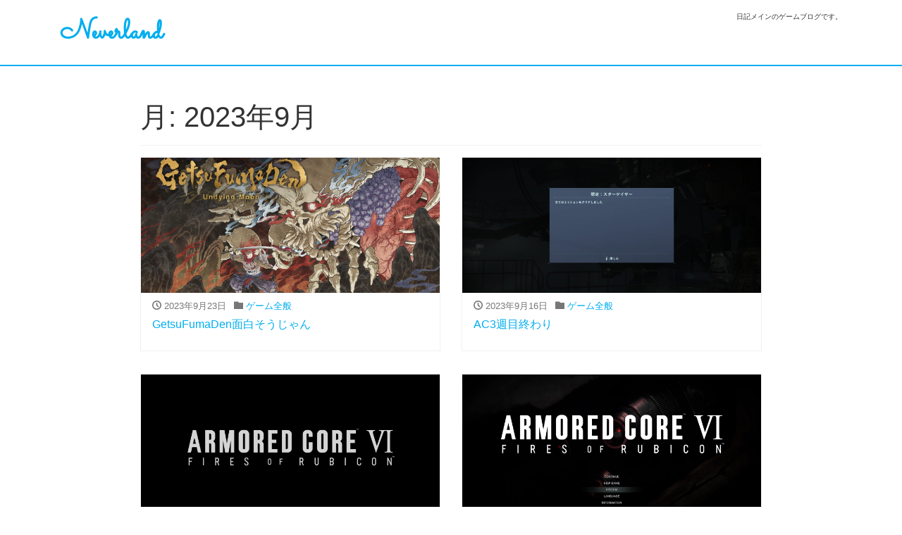

--- FILE ---
content_type: text/html; charset=UTF-8
request_url: https://never-1and.net/2023/09/
body_size: 58418
content:
<!DOCTYPE html>
<html lang="ja">
<head>
<meta charset="utf-8">
<meta name="viewport" content="width=device-width, initial-scale=1">
<link rel="start" href="https://never-1and.net" title="トップ">
<title>2023年9月 &#8211; Neverland</title>
<meta name='robots' content='max-image-preview:large' />
<link rel="alternate" type="application/rss+xml" title="Neverland &raquo; フィード" href="https://never-1and.net/feed/" />
<link rel="alternate" type="application/rss+xml" title="Neverland &raquo; コメントフィード" href="https://never-1and.net/comments/feed/" />
<style id='wp-img-auto-sizes-contain-inline-css'>
img:is([sizes=auto i],[sizes^="auto," i]){contain-intrinsic-size:3000px 1500px}
/*# sourceURL=wp-img-auto-sizes-contain-inline-css */
</style>
<style id='wp-emoji-styles-inline-css'>

	img.wp-smiley, img.emoji {
		display: inline !important;
		border: none !important;
		box-shadow: none !important;
		height: 1em !important;
		width: 1em !important;
		margin: 0 0.07em !important;
		vertical-align: -0.1em !important;
		background: none !important;
		padding: 0 !important;
	}
/*# sourceURL=wp-emoji-styles-inline-css */
</style>
<style id='wp-block-library-inline-css'>
:root{--wp-block-synced-color:#7a00df;--wp-block-synced-color--rgb:122,0,223;--wp-bound-block-color:var(--wp-block-synced-color);--wp-editor-canvas-background:#ddd;--wp-admin-theme-color:#007cba;--wp-admin-theme-color--rgb:0,124,186;--wp-admin-theme-color-darker-10:#006ba1;--wp-admin-theme-color-darker-10--rgb:0,107,160.5;--wp-admin-theme-color-darker-20:#005a87;--wp-admin-theme-color-darker-20--rgb:0,90,135;--wp-admin-border-width-focus:2px}@media (min-resolution:192dpi){:root{--wp-admin-border-width-focus:1.5px}}.wp-element-button{cursor:pointer}:root .has-very-light-gray-background-color{background-color:#eee}:root .has-very-dark-gray-background-color{background-color:#313131}:root .has-very-light-gray-color{color:#eee}:root .has-very-dark-gray-color{color:#313131}:root .has-vivid-green-cyan-to-vivid-cyan-blue-gradient-background{background:linear-gradient(135deg,#00d084,#0693e3)}:root .has-purple-crush-gradient-background{background:linear-gradient(135deg,#34e2e4,#4721fb 50%,#ab1dfe)}:root .has-hazy-dawn-gradient-background{background:linear-gradient(135deg,#faaca8,#dad0ec)}:root .has-subdued-olive-gradient-background{background:linear-gradient(135deg,#fafae1,#67a671)}:root .has-atomic-cream-gradient-background{background:linear-gradient(135deg,#fdd79a,#004a59)}:root .has-nightshade-gradient-background{background:linear-gradient(135deg,#330968,#31cdcf)}:root .has-midnight-gradient-background{background:linear-gradient(135deg,#020381,#2874fc)}:root{--wp--preset--font-size--normal:16px;--wp--preset--font-size--huge:42px}.has-regular-font-size{font-size:1em}.has-larger-font-size{font-size:2.625em}.has-normal-font-size{font-size:var(--wp--preset--font-size--normal)}.has-huge-font-size{font-size:var(--wp--preset--font-size--huge)}.has-text-align-center{text-align:center}.has-text-align-left{text-align:left}.has-text-align-right{text-align:right}.has-fit-text{white-space:nowrap!important}#end-resizable-editor-section{display:none}.aligncenter{clear:both}.items-justified-left{justify-content:flex-start}.items-justified-center{justify-content:center}.items-justified-right{justify-content:flex-end}.items-justified-space-between{justify-content:space-between}.screen-reader-text{border:0;clip-path:inset(50%);height:1px;margin:-1px;overflow:hidden;padding:0;position:absolute;width:1px;word-wrap:normal!important}.screen-reader-text:focus{background-color:#ddd;clip-path:none;color:#444;display:block;font-size:1em;height:auto;left:5px;line-height:normal;padding:15px 23px 14px;text-decoration:none;top:5px;width:auto;z-index:100000}html :where(.has-border-color){border-style:solid}html :where([style*=border-top-color]){border-top-style:solid}html :where([style*=border-right-color]){border-right-style:solid}html :where([style*=border-bottom-color]){border-bottom-style:solid}html :where([style*=border-left-color]){border-left-style:solid}html :where([style*=border-width]){border-style:solid}html :where([style*=border-top-width]){border-top-style:solid}html :where([style*=border-right-width]){border-right-style:solid}html :where([style*=border-bottom-width]){border-bottom-style:solid}html :where([style*=border-left-width]){border-left-style:solid}html :where(img[class*=wp-image-]){height:auto;max-width:100%}:where(figure){margin:0 0 1em}html :where(.is-position-sticky){--wp-admin--admin-bar--position-offset:var(--wp-admin--admin-bar--height,0px)}@media screen and (max-width:600px){html :where(.is-position-sticky){--wp-admin--admin-bar--position-offset:0px}}

/*# sourceURL=wp-block-library-inline-css */
</style><style id='global-styles-inline-css'>
:root{--wp--preset--aspect-ratio--square: 1;--wp--preset--aspect-ratio--4-3: 4/3;--wp--preset--aspect-ratio--3-4: 3/4;--wp--preset--aspect-ratio--3-2: 3/2;--wp--preset--aspect-ratio--2-3: 2/3;--wp--preset--aspect-ratio--16-9: 16/9;--wp--preset--aspect-ratio--9-16: 9/16;--wp--preset--color--black: #000000;--wp--preset--color--cyan-bluish-gray: #abb8c3;--wp--preset--color--white: #ffffff;--wp--preset--color--pale-pink: #f78da7;--wp--preset--color--vivid-red: #cf2e2e;--wp--preset--color--luminous-vivid-orange: #ff6900;--wp--preset--color--luminous-vivid-amber: #fcb900;--wp--preset--color--light-green-cyan: #7bdcb5;--wp--preset--color--vivid-green-cyan: #00d084;--wp--preset--color--pale-cyan-blue: #8ed1fc;--wp--preset--color--vivid-cyan-blue: #0693e3;--wp--preset--color--vivid-purple: #9b51e0;--wp--preset--gradient--vivid-cyan-blue-to-vivid-purple: linear-gradient(135deg,rgb(6,147,227) 0%,rgb(155,81,224) 100%);--wp--preset--gradient--light-green-cyan-to-vivid-green-cyan: linear-gradient(135deg,rgb(122,220,180) 0%,rgb(0,208,130) 100%);--wp--preset--gradient--luminous-vivid-amber-to-luminous-vivid-orange: linear-gradient(135deg,rgb(252,185,0) 0%,rgb(255,105,0) 100%);--wp--preset--gradient--luminous-vivid-orange-to-vivid-red: linear-gradient(135deg,rgb(255,105,0) 0%,rgb(207,46,46) 100%);--wp--preset--gradient--very-light-gray-to-cyan-bluish-gray: linear-gradient(135deg,rgb(238,238,238) 0%,rgb(169,184,195) 100%);--wp--preset--gradient--cool-to-warm-spectrum: linear-gradient(135deg,rgb(74,234,220) 0%,rgb(151,120,209) 20%,rgb(207,42,186) 40%,rgb(238,44,130) 60%,rgb(251,105,98) 80%,rgb(254,248,76) 100%);--wp--preset--gradient--blush-light-purple: linear-gradient(135deg,rgb(255,206,236) 0%,rgb(152,150,240) 100%);--wp--preset--gradient--blush-bordeaux: linear-gradient(135deg,rgb(254,205,165) 0%,rgb(254,45,45) 50%,rgb(107,0,62) 100%);--wp--preset--gradient--luminous-dusk: linear-gradient(135deg,rgb(255,203,112) 0%,rgb(199,81,192) 50%,rgb(65,88,208) 100%);--wp--preset--gradient--pale-ocean: linear-gradient(135deg,rgb(255,245,203) 0%,rgb(182,227,212) 50%,rgb(51,167,181) 100%);--wp--preset--gradient--electric-grass: linear-gradient(135deg,rgb(202,248,128) 0%,rgb(113,206,126) 100%);--wp--preset--gradient--midnight: linear-gradient(135deg,rgb(2,3,129) 0%,rgb(40,116,252) 100%);--wp--preset--font-size--small: clamp(0.7rem, 0.7rem + ((1vw - 0.2rem) * 0.167), 0.8rem);--wp--preset--font-size--medium: clamp(0.9rem, 0.9rem + ((1vw - 0.2rem) * 0.167), 1rem);--wp--preset--font-size--large: clamp(1.25rem, 1.25rem + ((1vw - 0.2rem) * 0.417), 1.5rem);--wp--preset--font-size--x-large: clamp(1.75rem, 1.75rem + ((1vw - 0.2rem) * 0.417), 2rem);--wp--preset--font-size--xx-large: clamp(3rem, 3rem + ((1vw - 0.2rem) * 11.667), 10rem);--wp--preset--font-family--serif: serif;--wp--preset--font-family--sans-serif: sans-serif;--wp--preset--spacing--20: 0.44rem;--wp--preset--spacing--30: 0.67rem;--wp--preset--spacing--40: 1rem;--wp--preset--spacing--50: 1.5rem;--wp--preset--spacing--60: 2.25rem;--wp--preset--spacing--70: 3.38rem;--wp--preset--spacing--80: 5.06rem;--wp--preset--shadow--natural: 6px 6px 9px rgba(0, 0, 0, 0.2);--wp--preset--shadow--deep: 12px 12px 50px rgba(0, 0, 0, 0.4);--wp--preset--shadow--sharp: 6px 6px 0px rgba(0, 0, 0, 0.2);--wp--preset--shadow--outlined: 6px 6px 0px -3px rgb(255, 255, 255), 6px 6px rgb(0, 0, 0);--wp--preset--shadow--crisp: 6px 6px 0px rgb(0, 0, 0);}:root { --wp--style--global--content-size: 1024px;--wp--style--global--wide-size: 1280px; }:where(body) { margin: 0; }.wp-site-blocks > .alignleft { float: left; margin-right: 2em; }.wp-site-blocks > .alignright { float: right; margin-left: 2em; }.wp-site-blocks > .aligncenter { justify-content: center; margin-left: auto; margin-right: auto; }:where(.is-layout-flex){gap: 0.5em;}:where(.is-layout-grid){gap: 0.5em;}.is-layout-flow > .alignleft{float: left;margin-inline-start: 0;margin-inline-end: 2em;}.is-layout-flow > .alignright{float: right;margin-inline-start: 2em;margin-inline-end: 0;}.is-layout-flow > .aligncenter{margin-left: auto !important;margin-right: auto !important;}.is-layout-constrained > .alignleft{float: left;margin-inline-start: 0;margin-inline-end: 2em;}.is-layout-constrained > .alignright{float: right;margin-inline-start: 2em;margin-inline-end: 0;}.is-layout-constrained > .aligncenter{margin-left: auto !important;margin-right: auto !important;}.is-layout-constrained > :where(:not(.alignleft):not(.alignright):not(.alignfull)){max-width: var(--wp--style--global--content-size);margin-left: auto !important;margin-right: auto !important;}.is-layout-constrained > .alignwide{max-width: var(--wp--style--global--wide-size);}body .is-layout-flex{display: flex;}.is-layout-flex{flex-wrap: wrap;align-items: center;}.is-layout-flex > :is(*, div){margin: 0;}body .is-layout-grid{display: grid;}.is-layout-grid > :is(*, div){margin: 0;}body{padding-top: 0px;padding-right: 0px;padding-bottom: 0px;padding-left: 0px;}a:where(:not(.wp-element-button)){text-decoration: underline;}:root :where(.wp-element-button, .wp-block-button__link){background-color: #32373c;border-width: 0;color: #fff;font-family: inherit;font-size: inherit;font-style: inherit;font-weight: inherit;letter-spacing: inherit;line-height: inherit;padding-top: calc(0.667em + 2px);padding-right: calc(1.333em + 2px);padding-bottom: calc(0.667em + 2px);padding-left: calc(1.333em + 2px);text-decoration: none;text-transform: inherit;}.has-black-color{color: var(--wp--preset--color--black) !important;}.has-cyan-bluish-gray-color{color: var(--wp--preset--color--cyan-bluish-gray) !important;}.has-white-color{color: var(--wp--preset--color--white) !important;}.has-pale-pink-color{color: var(--wp--preset--color--pale-pink) !important;}.has-vivid-red-color{color: var(--wp--preset--color--vivid-red) !important;}.has-luminous-vivid-orange-color{color: var(--wp--preset--color--luminous-vivid-orange) !important;}.has-luminous-vivid-amber-color{color: var(--wp--preset--color--luminous-vivid-amber) !important;}.has-light-green-cyan-color{color: var(--wp--preset--color--light-green-cyan) !important;}.has-vivid-green-cyan-color{color: var(--wp--preset--color--vivid-green-cyan) !important;}.has-pale-cyan-blue-color{color: var(--wp--preset--color--pale-cyan-blue) !important;}.has-vivid-cyan-blue-color{color: var(--wp--preset--color--vivid-cyan-blue) !important;}.has-vivid-purple-color{color: var(--wp--preset--color--vivid-purple) !important;}.has-black-background-color{background-color: var(--wp--preset--color--black) !important;}.has-cyan-bluish-gray-background-color{background-color: var(--wp--preset--color--cyan-bluish-gray) !important;}.has-white-background-color{background-color: var(--wp--preset--color--white) !important;}.has-pale-pink-background-color{background-color: var(--wp--preset--color--pale-pink) !important;}.has-vivid-red-background-color{background-color: var(--wp--preset--color--vivid-red) !important;}.has-luminous-vivid-orange-background-color{background-color: var(--wp--preset--color--luminous-vivid-orange) !important;}.has-luminous-vivid-amber-background-color{background-color: var(--wp--preset--color--luminous-vivid-amber) !important;}.has-light-green-cyan-background-color{background-color: var(--wp--preset--color--light-green-cyan) !important;}.has-vivid-green-cyan-background-color{background-color: var(--wp--preset--color--vivid-green-cyan) !important;}.has-pale-cyan-blue-background-color{background-color: var(--wp--preset--color--pale-cyan-blue) !important;}.has-vivid-cyan-blue-background-color{background-color: var(--wp--preset--color--vivid-cyan-blue) !important;}.has-vivid-purple-background-color{background-color: var(--wp--preset--color--vivid-purple) !important;}.has-black-border-color{border-color: var(--wp--preset--color--black) !important;}.has-cyan-bluish-gray-border-color{border-color: var(--wp--preset--color--cyan-bluish-gray) !important;}.has-white-border-color{border-color: var(--wp--preset--color--white) !important;}.has-pale-pink-border-color{border-color: var(--wp--preset--color--pale-pink) !important;}.has-vivid-red-border-color{border-color: var(--wp--preset--color--vivid-red) !important;}.has-luminous-vivid-orange-border-color{border-color: var(--wp--preset--color--luminous-vivid-orange) !important;}.has-luminous-vivid-amber-border-color{border-color: var(--wp--preset--color--luminous-vivid-amber) !important;}.has-light-green-cyan-border-color{border-color: var(--wp--preset--color--light-green-cyan) !important;}.has-vivid-green-cyan-border-color{border-color: var(--wp--preset--color--vivid-green-cyan) !important;}.has-pale-cyan-blue-border-color{border-color: var(--wp--preset--color--pale-cyan-blue) !important;}.has-vivid-cyan-blue-border-color{border-color: var(--wp--preset--color--vivid-cyan-blue) !important;}.has-vivid-purple-border-color{border-color: var(--wp--preset--color--vivid-purple) !important;}.has-vivid-cyan-blue-to-vivid-purple-gradient-background{background: var(--wp--preset--gradient--vivid-cyan-blue-to-vivid-purple) !important;}.has-light-green-cyan-to-vivid-green-cyan-gradient-background{background: var(--wp--preset--gradient--light-green-cyan-to-vivid-green-cyan) !important;}.has-luminous-vivid-amber-to-luminous-vivid-orange-gradient-background{background: var(--wp--preset--gradient--luminous-vivid-amber-to-luminous-vivid-orange) !important;}.has-luminous-vivid-orange-to-vivid-red-gradient-background{background: var(--wp--preset--gradient--luminous-vivid-orange-to-vivid-red) !important;}.has-very-light-gray-to-cyan-bluish-gray-gradient-background{background: var(--wp--preset--gradient--very-light-gray-to-cyan-bluish-gray) !important;}.has-cool-to-warm-spectrum-gradient-background{background: var(--wp--preset--gradient--cool-to-warm-spectrum) !important;}.has-blush-light-purple-gradient-background{background: var(--wp--preset--gradient--blush-light-purple) !important;}.has-blush-bordeaux-gradient-background{background: var(--wp--preset--gradient--blush-bordeaux) !important;}.has-luminous-dusk-gradient-background{background: var(--wp--preset--gradient--luminous-dusk) !important;}.has-pale-ocean-gradient-background{background: var(--wp--preset--gradient--pale-ocean) !important;}.has-electric-grass-gradient-background{background: var(--wp--preset--gradient--electric-grass) !important;}.has-midnight-gradient-background{background: var(--wp--preset--gradient--midnight) !important;}.has-small-font-size{font-size: var(--wp--preset--font-size--small) !important;}.has-medium-font-size{font-size: var(--wp--preset--font-size--medium) !important;}.has-large-font-size{font-size: var(--wp--preset--font-size--large) !important;}.has-x-large-font-size{font-size: var(--wp--preset--font-size--x-large) !important;}.has-xx-large-font-size{font-size: var(--wp--preset--font-size--xx-large) !important;}.has-serif-font-family{font-family: var(--wp--preset--font-family--serif) !important;}.has-sans-serif-font-family{font-family: var(--wp--preset--font-family--sans-serif) !important;}
/*# sourceURL=global-styles-inline-css */
</style>

<link rel='stylesheet' id='bootstrap-css' href='https://never-1and.net/wp-content/themes/liquid/css/bootstrap.min.css?ver=6.9' media='all' />
<link rel='stylesheet' id='icomoon-css' href='https://never-1and.net/wp-content/themes/liquid/css/icomoon.css?ver=6.9' media='all' />
<link rel='stylesheet' id='liquid-style-css' href='https://never-1and.net/wp-content/themes/liquid/style.css?ver=6.9' media='all' />
<link rel='stylesheet' id='liquid-block-style-css' href='https://never-1and.net/wp-content/themes/liquid/css/block.css?ver=6.9' media='all' />
<link rel='stylesheet' id='fancybox-css' href='https://never-1and.net/wp-content/plugins/easy-fancybox/fancybox/1.5.4/jquery.fancybox.min.css?ver=6.9' media='screen' />
<script src="https://never-1and.net/wp-includes/js/jquery/jquery.min.js?ver=3.7.1" id="jquery-core-js"></script>
<script src="https://never-1and.net/wp-includes/js/jquery/jquery-migrate.min.js?ver=3.4.1" id="jquery-migrate-js"></script>
<script src="https://never-1and.net/wp-content/themes/liquid/js/bootstrap.min.js?ver=6.9" id="bootstrap-js"></script>
<script src="https://never-1and.net/wp-content/themes/liquid/js/common.min.js?ver=6.9" id="liquid-script-js"></script>
<link rel="https://api.w.org/" href="https://never-1and.net/wp-json/" /><link rel="EditURI" type="application/rsd+xml" title="RSD" href="https://never-1and.net/xmlrpc.php?rsd" />
<meta name="generator" content="WordPress 6.9" />

		<!-- GA Google Analytics @ https://m0n.co/ga -->
		<script>
			(function(i,s,o,g,r,a,m){i['GoogleAnalyticsObject']=r;i[r]=i[r]||function(){
			(i[r].q=i[r].q||[]).push(arguments)},i[r].l=1*new Date();a=s.createElement(o),
			m=s.getElementsByTagName(o)[0];a.async=1;a.src=g;m.parentNode.insertBefore(a,m)
			})(window,document,'script','https://www.google-analytics.com/analytics.js','ga');
			ga('create', 'UA-157738126-1', 'auto');
			ga('send', 'pageview');
		</script>

	<link rel="icon" href="https://never-1and.net/wp-content/uploads/2022/07/cropped-Web-キャプチャ_1-7-2022_13920_neverland.sakuraweb.com_-32x32.jpeg" sizes="32x32" />
<link rel="icon" href="https://never-1and.net/wp-content/uploads/2022/07/cropped-Web-キャプチャ_1-7-2022_13920_neverland.sakuraweb.com_-192x192.jpeg" sizes="192x192" />
<link rel="apple-touch-icon" href="https://never-1and.net/wp-content/uploads/2022/07/cropped-Web-キャプチャ_1-7-2022_13920_neverland.sakuraweb.com_-180x180.jpeg" />
<meta name="msapplication-TileImage" content="https://never-1and.net/wp-content/uploads/2022/07/cropped-Web-キャプチャ_1-7-2022_13920_neverland.sakuraweb.com_-270x270.jpeg" />
		<style id="wp-custom-css">
			@import url('https://fonts.googleapis.com/css2?family=Sacramento&display=swap');
.logo{
	font-family: 'Sacramento', cursive;
	font-size:40px;
	font-weight:bold;
}

a:hover.logo,
a:active.logo {
    color: #00aeef;
    text-decoration: underline 2px;
}

.col-md-4.sidebar{
	display:none;
}
.header-image-wrapper{
	text-align: center;
	background: black;
}
.header-image-wrapper .header_image{
	max-width: 1140px;
	
}

.post_links .attachment-post-thumbnail{
	position: relative;
  top: 50%;
  transform: translateY(-50%);
}
article.card .post_thumb{
	background:black;
}
@media (min-width: 768px){
	.col-md-8.mainarea{
    -ms-flex: 0 0 80%;
    flex: 0 0 80%;
    max-width: 80%;
		margin-left: auto;
		margin-right: auto;
	}
}

.detail_text .attachment-post-thumbnail{
	width:auto;
}

div.detail_comments{
	margin-top: 100px;
}

#top > nav > div > button{
	display:none;
}
		</style>
		</head>

<body class="archive date wp-theme-liquid">

<div class="wrapper" id="top">
<!-- no widget -->

<div class="headline">
    <div class="container">

        <div class="row">
            <div class="col-sm-6">
                <a href="https://never-1and.net" title="Neverland" class="logo" data-wpel-link="internal">
                    Neverland                </a>
            </div>
            <div class="col-sm-6">
                <div class="logo_text">
                                        <div class="subttl">
                        日記メインのゲームブログです。                    </div>
                                    </div>
            </div>
        </div>
    </div>
</div>

<nav class="navbar navbar-light navbar-expand-md">
    <div class="container">
        <!-- Global Menu -->
                <button type="button" class="navbar-toggler collapsed">
            <span class="sr-only">ナビゲーションを切り替え</span>
            <span class="icon-bar top-bar"></span>
            <span class="icon-bar middle-bar"></span>
            <span class="icon-bar bottom-bar"></span>
        </button>
    </div>
</nav>


<div class="detail archive">
    <div class="container">
        <div class="row">
            <div class="col-md-8 mainarea">

                <h1 class="ttl_h1">月: <span>2023年9月</span></h1>                
                <div class="row" id="main">
                                        <article class="post-9320 post type-post status-publish format-standard has-post-thumbnail hentry category-4 card col-sm-6">
                        <div class="card-block">
                            <div class="post_links">
                                <span class="post_thumb">
                                    <img width="2560" height="1440" src="https://never-1and.net/wp-content/uploads/2023/09/20230923114508_1.jpg" class="attachment-post-thumbnail size-post-thumbnail wp-post-image" alt="" decoding="async" fetchpriority="high" srcset="https://never-1and.net/wp-content/uploads/2023/09/20230923114508_1.jpg 2560w, https://never-1and.net/wp-content/uploads/2023/09/20230923114508_1-400x225.jpg 400w, https://never-1and.net/wp-content/uploads/2023/09/20230923114508_1-800x450.jpg 800w, https://never-1and.net/wp-content/uploads/2023/09/20230923114508_1-300x169.jpg 300w, https://never-1and.net/wp-content/uploads/2023/09/20230923114508_1-768x432.jpg 768w, https://never-1and.net/wp-content/uploads/2023/09/20230923114508_1-1536x864.jpg 1536w, https://never-1and.net/wp-content/uploads/2023/09/20230923114508_1-2048x1152.jpg 2048w" sizes="(max-width: 2560px) 100vw, 2560px" />                                </span>
                                <span class="card-text">
                                    <span class="post_time"><i class="icon icon-clock"></i>
                                        2023年9月23日</span>
                                    <span class="post_cat"><i class="icon icon-folder"></i>
                                        <a href="https://never-1and.net/category/%e3%82%b2%e3%83%bc%e3%83%a0%e5%85%a8%e8%88%ac/" rel="category tag" data-wpel-link="internal">ゲーム全般</a></span>
                                </span>
                                <h3 class="card-title post_ttl"><a href="https://never-1and.net/2023/09/23/getsufumaden%e9%9d%a2%e7%99%bd%e3%81%9d%e3%81%86%e3%81%98%e3%82%83%e3%82%93/" title="GetsuFumaDen面白そうじゃん" data-wpel-link="internal">GetsuFumaDen面白そうじゃん</a></h3>
                            </div>
                        </div>
                    </article>
                                        <article class="post-9311 post type-post status-publish format-standard has-post-thumbnail hentry category-4 card col-sm-6">
                        <div class="card-block">
                            <div class="post_links">
                                <span class="post_thumb">
                                    <img width="2560" height="1440" src="https://never-1and.net/wp-content/uploads/2023/09/20230916195233_1.jpg" class="attachment-post-thumbnail size-post-thumbnail wp-post-image" alt="" decoding="async" srcset="https://never-1and.net/wp-content/uploads/2023/09/20230916195233_1.jpg 2560w, https://never-1and.net/wp-content/uploads/2023/09/20230916195233_1-400x225.jpg 400w, https://never-1and.net/wp-content/uploads/2023/09/20230916195233_1-800x450.jpg 800w, https://never-1and.net/wp-content/uploads/2023/09/20230916195233_1-300x169.jpg 300w, https://never-1and.net/wp-content/uploads/2023/09/20230916195233_1-768x432.jpg 768w, https://never-1and.net/wp-content/uploads/2023/09/20230916195233_1-1536x864.jpg 1536w, https://never-1and.net/wp-content/uploads/2023/09/20230916195233_1-2048x1152.jpg 2048w" sizes="(max-width: 2560px) 100vw, 2560px" />                                </span>
                                <span class="card-text">
                                    <span class="post_time"><i class="icon icon-clock"></i>
                                        2023年9月16日</span>
                                    <span class="post_cat"><i class="icon icon-folder"></i>
                                        <a href="https://never-1and.net/category/%e3%82%b2%e3%83%bc%e3%83%a0%e5%85%a8%e8%88%ac/" rel="category tag" data-wpel-link="internal">ゲーム全般</a></span>
                                </span>
                                <h3 class="card-title post_ttl"><a href="https://never-1and.net/2023/09/16/ac3%e9%80%b1%e7%9b%ae%e7%b5%82%e3%82%8f%e3%82%8a/" title="AC3週目終わり" data-wpel-link="internal">AC3週目終わり</a></h3>
                            </div>
                        </div>
                    </article>
                                        <article class="post-9302 post type-post status-publish format-standard has-post-thumbnail hentry category-4 card col-sm-6">
                        <div class="card-block">
                            <div class="post_links">
                                <span class="post_thumb">
                                    <img width="2560" height="1440" src="https://never-1and.net/wp-content/uploads/2023/09/20230916003056_1.jpg" class="attachment-post-thumbnail size-post-thumbnail wp-post-image" alt="" decoding="async" srcset="https://never-1and.net/wp-content/uploads/2023/09/20230916003056_1.jpg 2560w, https://never-1and.net/wp-content/uploads/2023/09/20230916003056_1-400x225.jpg 400w, https://never-1and.net/wp-content/uploads/2023/09/20230916003056_1-800x450.jpg 800w, https://never-1and.net/wp-content/uploads/2023/09/20230916003056_1-300x169.jpg 300w, https://never-1and.net/wp-content/uploads/2023/09/20230916003056_1-768x432.jpg 768w, https://never-1and.net/wp-content/uploads/2023/09/20230916003056_1-1536x864.jpg 1536w, https://never-1and.net/wp-content/uploads/2023/09/20230916003056_1-2048x1152.jpg 2048w" sizes="(max-width: 2560px) 100vw, 2560px" />                                </span>
                                <span class="card-text">
                                    <span class="post_time"><i class="icon icon-clock"></i>
                                        2023年9月16日</span>
                                    <span class="post_cat"><i class="icon icon-folder"></i>
                                        <a href="https://never-1and.net/category/%e3%82%b2%e3%83%bc%e3%83%a0%e5%85%a8%e8%88%ac/" rel="category tag" data-wpel-link="internal">ゲーム全般</a></span>
                                </span>
                                <h3 class="card-title post_ttl"><a href="https://never-1and.net/2023/09/16/%e3%83%ac%e3%82%a4%e3%83%b4%e3%83%b3%e3%81%ae%e7%81%ab/" title="レイヴンの火" data-wpel-link="internal">レイヴンの火</a></h3>
                            </div>
                        </div>
                    </article>
                                        <article class="post-9294 post type-post status-publish format-standard has-post-thumbnail hentry category-4 card col-sm-6">
                        <div class="card-block">
                            <div class="post_links">
                                <span class="post_thumb">
                                    <img width="2560" height="1440" src="https://never-1and.net/wp-content/uploads/2023/09/20230911175054_1.jpg" class="attachment-post-thumbnail size-post-thumbnail wp-post-image" alt="" decoding="async" loading="lazy" srcset="https://never-1and.net/wp-content/uploads/2023/09/20230911175054_1.jpg 2560w, https://never-1and.net/wp-content/uploads/2023/09/20230911175054_1-400x225.jpg 400w, https://never-1and.net/wp-content/uploads/2023/09/20230911175054_1-800x450.jpg 800w, https://never-1and.net/wp-content/uploads/2023/09/20230911175054_1-300x169.jpg 300w, https://never-1and.net/wp-content/uploads/2023/09/20230911175054_1-768x432.jpg 768w, https://never-1and.net/wp-content/uploads/2023/09/20230911175054_1-1536x864.jpg 1536w, https://never-1and.net/wp-content/uploads/2023/09/20230911175054_1-2048x1152.jpg 2048w" sizes="auto, (max-width: 2560px) 100vw, 2560px" />                                </span>
                                <span class="card-text">
                                    <span class="post_time"><i class="icon icon-clock"></i>
                                        2023年9月11日</span>
                                    <span class="post_cat"><i class="icon icon-folder"></i>
                                        <a href="https://never-1and.net/category/%e3%82%b2%e3%83%bc%e3%83%a0%e5%85%a8%e8%88%ac/" rel="category tag" data-wpel-link="internal">ゲーム全般</a></span>
                                </span>
                                <h3 class="card-title post_ttl"><a href="https://never-1and.net/2023/09/11/ac1%e9%80%b1%e7%9b%ae%e3%82%af%e3%83%aa%e3%82%a2/" title="AC1週目クリア" data-wpel-link="internal">AC1週目クリア</a></h3>
                            </div>
                        </div>
                    </article>
                                        <article class="post-9283 post type-post status-publish format-standard hentry category-4 card col-sm-6">
                        <div class="card-block">
                            <div class="post_links">
                                <span class="post_thumb">
                                    <span class="noimage">画像がありません</span>                                </span>
                                <span class="card-text">
                                    <span class="post_time"><i class="icon icon-clock"></i>
                                        2023年9月5日</span>
                                    <span class="post_cat"><i class="icon icon-folder"></i>
                                        <a href="https://never-1and.net/category/%e3%82%b2%e3%83%bc%e3%83%a0%e5%85%a8%e8%88%ac/" rel="category tag" data-wpel-link="internal">ゲーム全般</a></span>
                                </span>
                                <h3 class="card-title post_ttl"><a href="https://never-1and.net/2023/09/05/%e5%88%9dac/" title="初AC" data-wpel-link="internal">初AC</a></h3>
                            </div>
                        </div>
                    </article>
                                    </div>

                
            </div><!-- /col -->
            <div class="col-md-4 sidebar">
    <div class="widgets">
                <!-- no widget -->
        <div class="widget search">
            <form role="search" method="get" id="searchform" class="searchform" action="https://never-1and.net/">
				<div>
					<label class="screen-reader-text" for="s">検索:</label>
					<input type="text" value="" name="s" id="s" />
					<input type="submit" id="searchsubmit" value="検索" />
				</div>
			</form>        </div>
        <div class="widget cats">
            <h4>
                カテゴリー            </h4>
            <ul class="list-unstyled">
                <li class="categories">カテゴリー<ul>	<li class="cat-item cat-item-20"><a href="https://never-1and.net/category/3d%e3%83%97%e3%83%aa%e3%83%b3%e3%82%bf%e3%83%bc/" data-wpel-link="internal">3Dプリンター</a>
</li>
	<li class="cat-item cat-item-17"><a href="https://never-1and.net/category/ark/" data-wpel-link="internal">Ark</a>
</li>
	<li class="cat-item cat-item-18"><a href="https://never-1and.net/category/diablo/" data-wpel-link="internal">Diablo</a>
</li>
	<li class="cat-item cat-item-22"><a href="https://never-1and.net/category/idleon/" data-wpel-link="internal">IdleOn</a>
</li>
	<li class="cat-item cat-item-6"><a href="https://never-1and.net/category/monsterhunterworld/" data-wpel-link="internal">MonsterHunter</a>
</li>
	<li class="cat-item cat-item-9"><a href="https://never-1and.net/category/pc%e9%96%a2%e4%bf%82/" data-wpel-link="internal">PC関係</a>
</li>
	<li class="cat-item cat-item-7"><a href="https://never-1and.net/category/ragnarok-online/" data-wpel-link="internal">Ragnarok Online（休止）</a>
</li>
	<li class="cat-item cat-item-21"><a href="https://never-1and.net/category/ratatan/" data-wpel-link="internal">RATATAN</a>
</li>
	<li class="cat-item cat-item-3"><a href="https://never-1and.net/category/tree-of-savior/" data-wpel-link="internal">Tree of Savior（引退）</a>
</li>
	<li class="cat-item cat-item-16"><a href="https://never-1and.net/category/%e3%82%aa%e3%82%af%e3%83%88%e3%83%91%e3%82%b9%e3%83%88%e3%83%a9%e3%83%99%e3%83%a9%e3%83%bc/" data-wpel-link="internal">オクトパストラベラー</a>
</li>
	<li class="cat-item cat-item-2"><a href="https://never-1and.net/category/%e3%81%8a%e7%9f%a5%e3%82%89%e3%81%9b/" data-wpel-link="internal">お知らせ</a>
</li>
	<li class="cat-item cat-item-12"><a href="https://never-1and.net/category/%e3%82%ac%e3%83%bc%e3%83%87%e3%82%a3%e3%82%a2%e3%83%b3%e3%83%86%e3%82%a4%e3%83%ab%e3%82%ba/" data-wpel-link="internal">ガーディアンテイルズ（休止）</a>
</li>
	<li class="cat-item cat-item-4"><a href="https://never-1and.net/category/%e3%82%b2%e3%83%bc%e3%83%a0%e5%85%a8%e8%88%ac/" data-wpel-link="internal">ゲーム全般</a>
</li>
	<li class="cat-item cat-item-10"><a href="https://never-1and.net/category/%e3%81%9d%e3%81%ae%e4%bb%96/" data-wpel-link="internal">その他</a>
</li>
	<li class="cat-item cat-item-15"><a href="https://never-1and.net/category/%e3%82%bf%e3%82%af%e3%83%86%e3%82%a3%e3%82%af%e3%82%b9%e3%82%aa%e3%82%a6%e3%82%ac%e3%83%aa%e3%83%9c%e3%83%bc%e3%83%b3/" data-wpel-link="internal">タクティクスオウガリボーン</a>
</li>
	<li class="cat-item cat-item-19"><a href="https://never-1and.net/category/%e3%83%87%e3%82%a3%e3%82%b9%e3%82%ac%e3%82%a4%e3%82%a2/" data-wpel-link="internal">ディスガイア</a>
</li>
	<li class="cat-item cat-item-14"><a href="https://never-1and.net/category/%e3%83%9e%e3%82%a4%e3%83%b3%e3%82%af%e3%83%a9%e3%83%95%e3%83%88/" data-wpel-link="internal">マインクラフト</a>
</li>
	<li class="cat-item cat-item-11"><a href="https://never-1and.net/category/%e3%83%a9%e3%82%b0%e3%83%8a%e3%83%ad%e3%82%af%e3%82%aa%e3%83%aa%e3%82%b8%e3%83%b3/" data-wpel-link="internal">ラグナロクオリジン（引退）</a>
</li>
	<li class="cat-item cat-item-1"><a href="https://never-1and.net/category/%e6%9c%aa%e5%88%86%e9%a1%9e/" data-wpel-link="internal">未分類</a>
</li>
	<li class="cat-item cat-item-5"><a href="https://never-1and.net/category/%e9%9b%91%e8%ab%87/" data-wpel-link="internal">雑談</a>
</li>
	<li class="cat-item cat-item-8"><a href="https://never-1and.net/category/%e9%bb%92%e3%81%84%e7%a0%82%e6%bc%a0/" data-wpel-link="internal">黒い砂漠（休止）</a>
</li>
</ul></li>            </ul>
        </div>
        <div class="widget tags">
            <h4>
                タグ            </h4>
            <ul class="list-unstyled">
                <li class="cat-item-none">カテゴリーなし</li>            </ul>
        </div>
            </div>
</div>
        </div>
    </div>
</div>

<div class="pagetop">
    <a href="#top" aria-label="top"><i class="icon icon-arrow-up2"></i></a>
</div>

<footer>
    <div class="container">
        <div class="row">
            <div id="search-2" class="widget widget_search col-sm-4"><form role="search" method="get" id="searchform" class="searchform" action="https://never-1and.net/">
				<div>
					<label class="screen-reader-text" for="s">検索:</label>
					<input type="text" value="" name="s" id="s" />
					<input type="submit" id="searchsubmit" value="検索" />
				</div>
			</form></div><div id="categories-2" class="widget widget_categories col-sm-4"><div class="ttl">カテゴリー</div>
			<ul>
					<li class="cat-item cat-item-20"><a href="https://never-1and.net/category/3d%e3%83%97%e3%83%aa%e3%83%b3%e3%82%bf%e3%83%bc/" data-wpel-link="internal">3Dプリンター</a>
</li>
	<li class="cat-item cat-item-17"><a href="https://never-1and.net/category/ark/" data-wpel-link="internal">Ark</a>
</li>
	<li class="cat-item cat-item-18"><a href="https://never-1and.net/category/diablo/" data-wpel-link="internal">Diablo</a>
</li>
	<li class="cat-item cat-item-22"><a href="https://never-1and.net/category/idleon/" data-wpel-link="internal">IdleOn</a>
</li>
	<li class="cat-item cat-item-6"><a href="https://never-1and.net/category/monsterhunterworld/" data-wpel-link="internal">MonsterHunter</a>
</li>
	<li class="cat-item cat-item-9"><a href="https://never-1and.net/category/pc%e9%96%a2%e4%bf%82/" data-wpel-link="internal">PC関係</a>
</li>
	<li class="cat-item cat-item-7"><a href="https://never-1and.net/category/ragnarok-online/" data-wpel-link="internal">Ragnarok Online（休止）</a>
</li>
	<li class="cat-item cat-item-21"><a href="https://never-1and.net/category/ratatan/" data-wpel-link="internal">RATATAN</a>
</li>
	<li class="cat-item cat-item-3"><a href="https://never-1and.net/category/tree-of-savior/" data-wpel-link="internal">Tree of Savior（引退）</a>
</li>
	<li class="cat-item cat-item-16"><a href="https://never-1and.net/category/%e3%82%aa%e3%82%af%e3%83%88%e3%83%91%e3%82%b9%e3%83%88%e3%83%a9%e3%83%99%e3%83%a9%e3%83%bc/" data-wpel-link="internal">オクトパストラベラー</a>
</li>
	<li class="cat-item cat-item-2"><a href="https://never-1and.net/category/%e3%81%8a%e7%9f%a5%e3%82%89%e3%81%9b/" data-wpel-link="internal">お知らせ</a>
</li>
	<li class="cat-item cat-item-12"><a href="https://never-1and.net/category/%e3%82%ac%e3%83%bc%e3%83%87%e3%82%a3%e3%82%a2%e3%83%b3%e3%83%86%e3%82%a4%e3%83%ab%e3%82%ba/" data-wpel-link="internal">ガーディアンテイルズ（休止）</a>
</li>
	<li class="cat-item cat-item-4"><a href="https://never-1and.net/category/%e3%82%b2%e3%83%bc%e3%83%a0%e5%85%a8%e8%88%ac/" data-wpel-link="internal">ゲーム全般</a>
</li>
	<li class="cat-item cat-item-10"><a href="https://never-1and.net/category/%e3%81%9d%e3%81%ae%e4%bb%96/" data-wpel-link="internal">その他</a>
</li>
	<li class="cat-item cat-item-15"><a href="https://never-1and.net/category/%e3%82%bf%e3%82%af%e3%83%86%e3%82%a3%e3%82%af%e3%82%b9%e3%82%aa%e3%82%a6%e3%82%ac%e3%83%aa%e3%83%9c%e3%83%bc%e3%83%b3/" data-wpel-link="internal">タクティクスオウガリボーン</a>
</li>
	<li class="cat-item cat-item-19"><a href="https://never-1and.net/category/%e3%83%87%e3%82%a3%e3%82%b9%e3%82%ac%e3%82%a4%e3%82%a2/" data-wpel-link="internal">ディスガイア</a>
</li>
	<li class="cat-item cat-item-14"><a href="https://never-1and.net/category/%e3%83%9e%e3%82%a4%e3%83%b3%e3%82%af%e3%83%a9%e3%83%95%e3%83%88/" data-wpel-link="internal">マインクラフト</a>
</li>
	<li class="cat-item cat-item-11"><a href="https://never-1and.net/category/%e3%83%a9%e3%82%b0%e3%83%8a%e3%83%ad%e3%82%af%e3%82%aa%e3%83%aa%e3%82%b8%e3%83%b3/" data-wpel-link="internal">ラグナロクオリジン（引退）</a>
</li>
	<li class="cat-item cat-item-1"><a href="https://never-1and.net/category/%e6%9c%aa%e5%88%86%e9%a1%9e/" data-wpel-link="internal">未分類</a>
</li>
	<li class="cat-item cat-item-5"><a href="https://never-1and.net/category/%e9%9b%91%e8%ab%87/" data-wpel-link="internal">雑談</a>
</li>
	<li class="cat-item cat-item-8"><a href="https://never-1and.net/category/%e9%bb%92%e3%81%84%e7%a0%82%e6%bc%a0/" data-wpel-link="internal">黒い砂漠（休止）</a>
</li>
			</ul>

			</div><div id="pages-2" class="widget widget_pages col-sm-4"><div class="ttl">固定ページ一覧</div>
			<ul>
				<li class="page_item page-item-1235"><a href="https://never-1and.net/ro%e9%96%a2%e9%80%a3%e3%83%9a%e3%83%bc%e3%82%b8%e3%81%be%e3%81%a8%e3%82%81/" data-wpel-link="internal">RO関連ページまとめ</a></li>
<li class="page_item page-item-1230"><a href="https://never-1and.net/tos%e7%b3%bb%e5%9b%ba%e5%ae%9a%e3%83%9a%e3%83%bc%e3%82%b8%e3%81%be%e3%81%a8%e3%82%81/" data-wpel-link="internal">ToS系固定ページまとめ</a></li>
<li class="page_item page-item-559"><a href="https://never-1and.net/%e3%81%8a%e7%9f%a5%e3%82%89%e3%81%9b/" data-wpel-link="internal">お知らせ</a></li>
<li class="page_item page-item-7820"><a href="https://never-1and.net/%e3%82%ac%e3%83%87%e3%83%86%e3%83%ab%e3%80%80%e8%aa%b2%e9%87%91%e3%83%91%e3%83%83%e3%82%af%e8%a8%88%e7%ae%97/" data-wpel-link="internal">ガデテル　課金パック計算</a></li>
			</ul>

			</div>
		<div id="recent-posts-2" class="widget widget_recent_entries col-sm-4">
		<div class="ttl">最近の投稿</div>
		<ul>
											<li>
					<a href="https://never-1and.net/2026/01/25/%e6%8e%92%e6%b0%b4%e3%83%88%e3%83%a9%e3%83%83%e3%83%97%e3%81%af%e5%a3%8a%e3%82%8c%e3%81%a6%e3%81%aa%e3%81%8b%e3%81%a3%e3%81%9f%e3%81%a3%e3%81%bd%e3%81%84/" data-wpel-link="internal">排水トラップは壊れてなかったっぽい</a>
									</li>
											<li>
					<a href="https://never-1and.net/2026/01/25/%e6%ac%a1%e3%81%afdivinity%e3%81%a0/" data-wpel-link="internal">次はDIVINITYだ</a>
									</li>
											<li>
					<a href="https://never-1and.net/2026/01/23/%e3%82%a4%e3%83%b3%e3%83%95%e3%83%aba%e5%9e%8b%e3%81%a7%e3%81%97%e3%81%9f/" data-wpel-link="internal">インフルA型でした</a>
									</li>
											<li>
					<a href="https://never-1and.net/2026/01/21/%e5%bc%95%e3%81%a3%e8%b6%8a%e3%81%97%e3%81%bb%e3%81%bc%e5%ae%8c%e4%ba%86/" data-wpel-link="internal">引っ越しほぼ完了</a>
									</li>
											<li>
					<a href="https://never-1and.net/2026/01/13/idleon%e3%81%aepoppy%e3%81%ab%e3%81%a4%e3%81%84%e3%81%a6/" data-wpel-link="internal">IdleOnのPOPPYについて</a>
									</li>
					</ul>

		</div><div id="archives-2" class="widget widget_archive col-sm-4"><div class="ttl">アーカイブ</div>
			<ul>
					<li><a href="https://never-1and.net/2026/01/" data-wpel-link="internal">2026年1月</a></li>
	<li><a href="https://never-1and.net/2025/12/" data-wpel-link="internal">2025年12月</a></li>
	<li><a href="https://never-1and.net/2025/11/" data-wpel-link="internal">2025年11月</a></li>
	<li><a href="https://never-1and.net/2025/10/" data-wpel-link="internal">2025年10月</a></li>
	<li><a href="https://never-1and.net/2025/09/" data-wpel-link="internal">2025年9月</a></li>
	<li><a href="https://never-1and.net/2025/08/" data-wpel-link="internal">2025年8月</a></li>
	<li><a href="https://never-1and.net/2025/07/" data-wpel-link="internal">2025年7月</a></li>
	<li><a href="https://never-1and.net/2025/06/" data-wpel-link="internal">2025年6月</a></li>
	<li><a href="https://never-1and.net/2025/05/" data-wpel-link="internal">2025年5月</a></li>
	<li><a href="https://never-1and.net/2025/04/" data-wpel-link="internal">2025年4月</a></li>
	<li><a href="https://never-1and.net/2025/03/" data-wpel-link="internal">2025年3月</a></li>
	<li><a href="https://never-1and.net/2025/02/" data-wpel-link="internal">2025年2月</a></li>
	<li><a href="https://never-1and.net/2025/01/" data-wpel-link="internal">2025年1月</a></li>
	<li><a href="https://never-1and.net/2024/12/" data-wpel-link="internal">2024年12月</a></li>
	<li><a href="https://never-1and.net/2024/11/" data-wpel-link="internal">2024年11月</a></li>
	<li><a href="https://never-1and.net/2024/10/" data-wpel-link="internal">2024年10月</a></li>
	<li><a href="https://never-1and.net/2024/06/" data-wpel-link="internal">2024年6月</a></li>
	<li><a href="https://never-1and.net/2024/05/" data-wpel-link="internal">2024年5月</a></li>
	<li><a href="https://never-1and.net/2024/04/" data-wpel-link="internal">2024年4月</a></li>
	<li><a href="https://never-1and.net/2024/03/" data-wpel-link="internal">2024年3月</a></li>
	<li><a href="https://never-1and.net/2024/02/" data-wpel-link="internal">2024年2月</a></li>
	<li><a href="https://never-1and.net/2024/01/" data-wpel-link="internal">2024年1月</a></li>
	<li><a href="https://never-1and.net/2023/12/" data-wpel-link="internal">2023年12月</a></li>
	<li><a href="https://never-1and.net/2023/11/" data-wpel-link="internal">2023年11月</a></li>
	<li><a href="https://never-1and.net/2023/10/" data-wpel-link="internal">2023年10月</a></li>
	<li><a href="https://never-1and.net/2023/09/" aria-current="page" data-wpel-link="internal">2023年9月</a></li>
	<li><a href="https://never-1and.net/2023/08/" data-wpel-link="internal">2023年8月</a></li>
	<li><a href="https://never-1and.net/2023/07/" data-wpel-link="internal">2023年7月</a></li>
	<li><a href="https://never-1and.net/2023/06/" data-wpel-link="internal">2023年6月</a></li>
	<li><a href="https://never-1and.net/2023/05/" data-wpel-link="internal">2023年5月</a></li>
	<li><a href="https://never-1and.net/2023/04/" data-wpel-link="internal">2023年4月</a></li>
	<li><a href="https://never-1and.net/2023/03/" data-wpel-link="internal">2023年3月</a></li>
	<li><a href="https://never-1and.net/2023/02/" data-wpel-link="internal">2023年2月</a></li>
	<li><a href="https://never-1and.net/2023/01/" data-wpel-link="internal">2023年1月</a></li>
	<li><a href="https://never-1and.net/2022/12/" data-wpel-link="internal">2022年12月</a></li>
	<li><a href="https://never-1and.net/2022/11/" data-wpel-link="internal">2022年11月</a></li>
	<li><a href="https://never-1and.net/2022/10/" data-wpel-link="internal">2022年10月</a></li>
	<li><a href="https://never-1and.net/2022/09/" data-wpel-link="internal">2022年9月</a></li>
	<li><a href="https://never-1and.net/2022/08/" data-wpel-link="internal">2022年8月</a></li>
	<li><a href="https://never-1and.net/2022/07/" data-wpel-link="internal">2022年7月</a></li>
	<li><a href="https://never-1and.net/2022/06/" data-wpel-link="internal">2022年6月</a></li>
	<li><a href="https://never-1and.net/2022/05/" data-wpel-link="internal">2022年5月</a></li>
	<li><a href="https://never-1and.net/2022/04/" data-wpel-link="internal">2022年4月</a></li>
	<li><a href="https://never-1and.net/2022/03/" data-wpel-link="internal">2022年3月</a></li>
	<li><a href="https://never-1and.net/2022/02/" data-wpel-link="internal">2022年2月</a></li>
	<li><a href="https://never-1and.net/2022/01/" data-wpel-link="internal">2022年1月</a></li>
	<li><a href="https://never-1and.net/2021/12/" data-wpel-link="internal">2021年12月</a></li>
	<li><a href="https://never-1and.net/2021/11/" data-wpel-link="internal">2021年11月</a></li>
	<li><a href="https://never-1and.net/2021/10/" data-wpel-link="internal">2021年10月</a></li>
	<li><a href="https://never-1and.net/2021/09/" data-wpel-link="internal">2021年9月</a></li>
	<li><a href="https://never-1and.net/2021/08/" data-wpel-link="internal">2021年8月</a></li>
	<li><a href="https://never-1and.net/2021/07/" data-wpel-link="internal">2021年7月</a></li>
	<li><a href="https://never-1and.net/2021/06/" data-wpel-link="internal">2021年6月</a></li>
	<li><a href="https://never-1and.net/2021/05/" data-wpel-link="internal">2021年5月</a></li>
	<li><a href="https://never-1and.net/2021/04/" data-wpel-link="internal">2021年4月</a></li>
	<li><a href="https://never-1and.net/2021/03/" data-wpel-link="internal">2021年3月</a></li>
	<li><a href="https://never-1and.net/2021/02/" data-wpel-link="internal">2021年2月</a></li>
	<li><a href="https://never-1and.net/2021/01/" data-wpel-link="internal">2021年1月</a></li>
	<li><a href="https://never-1and.net/2020/12/" data-wpel-link="internal">2020年12月</a></li>
	<li><a href="https://never-1and.net/2020/11/" data-wpel-link="internal">2020年11月</a></li>
	<li><a href="https://never-1and.net/2020/10/" data-wpel-link="internal">2020年10月</a></li>
	<li><a href="https://never-1and.net/2020/09/" data-wpel-link="internal">2020年9月</a></li>
	<li><a href="https://never-1and.net/2020/08/" data-wpel-link="internal">2020年8月</a></li>
	<li><a href="https://never-1and.net/2020/07/" data-wpel-link="internal">2020年7月</a></li>
	<li><a href="https://never-1and.net/2020/06/" data-wpel-link="internal">2020年6月</a></li>
	<li><a href="https://never-1and.net/2020/05/" data-wpel-link="internal">2020年5月</a></li>
	<li><a href="https://never-1and.net/2020/04/" data-wpel-link="internal">2020年4月</a></li>
	<li><a href="https://never-1and.net/2020/03/" data-wpel-link="internal">2020年3月</a></li>
	<li><a href="https://never-1and.net/2020/02/" data-wpel-link="internal">2020年2月</a></li>
	<li><a href="https://never-1and.net/2020/01/" data-wpel-link="internal">2020年1月</a></li>
	<li><a href="https://never-1and.net/2019/12/" data-wpel-link="internal">2019年12月</a></li>
	<li><a href="https://never-1and.net/2019/11/" data-wpel-link="internal">2019年11月</a></li>
	<li><a href="https://never-1and.net/2019/10/" data-wpel-link="internal">2019年10月</a></li>
	<li><a href="https://never-1and.net/2019/09/" data-wpel-link="internal">2019年9月</a></li>
	<li><a href="https://never-1and.net/2019/08/" data-wpel-link="internal">2019年8月</a></li>
	<li><a href="https://never-1and.net/2019/07/" data-wpel-link="internal">2019年7月</a></li>
	<li><a href="https://never-1and.net/2019/06/" data-wpel-link="internal">2019年6月</a></li>
	<li><a href="https://never-1and.net/2019/05/" data-wpel-link="internal">2019年5月</a></li>
	<li><a href="https://never-1and.net/2019/04/" data-wpel-link="internal">2019年4月</a></li>
	<li><a href="https://never-1and.net/2019/03/" data-wpel-link="internal">2019年3月</a></li>
			</ul>

			</div><div id="custom_html-2" class="widget_text widget widget_custom_html col-sm-4"><div class="ttl">広告</div><div class="textwidget custom-html-widget"><!-- U-NEXT -->
<a href="https://px.a8.net/svt/ejp?a8mat=3B7J3E+1SAU42+3250+67C4H" rel="nofollow external noopener noreferrer" data-wpel-link="external" target="_blank">
<img border="0" width="300" height="250" alt="" src="https://www23.a8.net/svt/bgt?aid=200225642108&wid=001&eno=01&mid=s00000014274001042000&mc=1"></a>
<img border="0" width="1" height="1" src="https://www13.a8.net/0.gif?a8mat=3B7J3E+1SAU42+3250+67C4H" alt="">
<br/>
<!-- LOA -->
<a href="https://px.a8.net/svt/ejp?a8mat=3B9EG4+7KOJUA+4ERU+62MDD" rel="nofollow external noopener noreferrer" data-wpel-link="external" target="_blank">
<img border="0" width="300" height="250" alt="" src="https://www21.a8.net/svt/bgt?aid=200312932458&wid=001&eno=01&mid=s00000020577001020000&mc=1"></a>
<img border="0" width="1" height="1" src="https://www14.a8.net/0.gif?a8mat=3B9EG4+7KOJUA+4ERU+62MDD" alt=""></div></div>        </div>
    </div>

    <div class="copy">
        (C)        2026 <a href="https://never-1and.net" data-wpel-link="internal">
            Neverland</a>
        All rights reserved.        <!-- Powered by -->
        テーマ: <a href="https://wordpress.org/themes/liquid/" rel="nofollow external noopener noreferrer" target="_blank" data-wpel-link="external">
            LIQUID</a>
        <br>
        Powered by <a href="https://wordpress.org" target="_blank" data-wpel-link="external" rel="external noopener noreferrer">
            WordPress</a>
        <!-- /Powered by -->
    </div>

</footer>

</div><!--/wrapper-->

<script type="speculationrules">
{"prefetch":[{"source":"document","where":{"and":[{"href_matches":"/*"},{"not":{"href_matches":["/wp-*.php","/wp-admin/*","/wp-content/uploads/*","/wp-content/*","/wp-content/plugins/*","/wp-content/themes/liquid/*","/*\\?(.+)"]}},{"not":{"selector_matches":"a[rel~=\"nofollow\"]"}},{"not":{"selector_matches":".no-prefetch, .no-prefetch a"}}]},"eagerness":"conservative"}]}
</script>
<script src="https://never-1and.net/wp-content/plugins/easy-fancybox/vendor/purify.min.js?ver=6.9" id="fancybox-purify-js"></script>
<script id="jquery-fancybox-js-extra">
var efb_i18n = {"close":"Close","next":"Next","prev":"Previous","startSlideshow":"Start slideshow","toggleSize":"Toggle size"};
//# sourceURL=jquery-fancybox-js-extra
</script>
<script src="https://never-1and.net/wp-content/plugins/easy-fancybox/fancybox/1.5.4/jquery.fancybox.min.js?ver=6.9" id="jquery-fancybox-js"></script>
<script id="jquery-fancybox-js-after">
var fb_timeout, fb_opts={'autoScale':true,'showCloseButton':true,'margin':20,'pixelRatio':'false','centerOnScroll':false,'enableEscapeButton':true,'overlayShow':true,'hideOnOverlayClick':true,'minVpHeight':320,'disableCoreLightbox':'true','enableBlockControls':'true','fancybox_openBlockControls':'true' };
if(typeof easy_fancybox_handler==='undefined'){
var easy_fancybox_handler=function(){
jQuery([".nolightbox","a.wp-block-file__button","a.pin-it-button","a[href*='pinterest.com\/pin\/create']","a[href*='facebook.com\/share']","a[href*='twitter.com\/share']"].join(',')).addClass('nofancybox');
jQuery('a.fancybox-close').on('click',function(e){e.preventDefault();jQuery.fancybox.close()});
/* IMG */
						var unlinkedImageBlocks=jQuery(".wp-block-image > img:not(.nofancybox,figure.nofancybox>img)");
						unlinkedImageBlocks.wrap(function() {
							var href = jQuery( this ).attr( "src" );
							return "<a href='" + href + "'></a>";
						});
var fb_IMG_select=jQuery('a[href*=".jpg" i]:not(.nofancybox,li.nofancybox>a,figure.nofancybox>a),area[href*=".jpg" i]:not(.nofancybox),a[href*=".jpeg" i]:not(.nofancybox,li.nofancybox>a,figure.nofancybox>a),area[href*=".jpeg" i]:not(.nofancybox),a[href*=".png" i]:not(.nofancybox,li.nofancybox>a,figure.nofancybox>a),area[href*=".png" i]:not(.nofancybox),a[href*=".webp" i]:not(.nofancybox,li.nofancybox>a,figure.nofancybox>a),area[href*=".webp" i]:not(.nofancybox)');
fb_IMG_select.addClass('fancybox image');
var fb_IMG_sections=jQuery('.gallery,.wp-block-gallery,.tiled-gallery,.wp-block-jetpack-tiled-gallery,.ngg-galleryoverview,.ngg-imagebrowser,.nextgen_pro_blog_gallery,.nextgen_pro_film,.nextgen_pro_horizontal_filmstrip,.ngg-pro-masonry-wrapper,.ngg-pro-mosaic-container,.nextgen_pro_sidescroll,.nextgen_pro_slideshow,.nextgen_pro_thumbnail_grid,.tiled-gallery');
fb_IMG_sections.each(function(){jQuery(this).find(fb_IMG_select).attr('rel','gallery-'+fb_IMG_sections.index(this));});
jQuery('a.fancybox,area.fancybox,.fancybox>a').each(function(){jQuery(this).fancybox(jQuery.extend(true,{},fb_opts,{'transition':'elastic','transitionIn':'elastic','easingIn':'easeOutBack','transitionOut':'elastic','easingOut':'easeInBack','opacity':false,'hideOnContentClick':false,'titleShow':true,'titlePosition':'over','titleFromAlt':true,'showNavArrows':true,'enableKeyboardNav':true,'cyclic':false,'mouseWheel':'true'}))});
};};
jQuery(easy_fancybox_handler);jQuery(document).on('post-load',easy_fancybox_handler);

//# sourceURL=jquery-fancybox-js-after
</script>
<script src="https://never-1and.net/wp-content/plugins/easy-fancybox/vendor/jquery.easing.min.js?ver=1.4.1" id="jquery-easing-js"></script>
<script src="https://never-1and.net/wp-content/plugins/easy-fancybox/vendor/jquery.mousewheel.min.js?ver=3.1.13" id="jquery-mousewheel-js"></script>
<script id="wp-emoji-settings" type="application/json">
{"baseUrl":"https://s.w.org/images/core/emoji/17.0.2/72x72/","ext":".png","svgUrl":"https://s.w.org/images/core/emoji/17.0.2/svg/","svgExt":".svg","source":{"concatemoji":"https://never-1and.net/wp-includes/js/wp-emoji-release.min.js?ver=6.9"}}
</script>
<script type="module">
/*! This file is auto-generated */
const a=JSON.parse(document.getElementById("wp-emoji-settings").textContent),o=(window._wpemojiSettings=a,"wpEmojiSettingsSupports"),s=["flag","emoji"];function i(e){try{var t={supportTests:e,timestamp:(new Date).valueOf()};sessionStorage.setItem(o,JSON.stringify(t))}catch(e){}}function c(e,t,n){e.clearRect(0,0,e.canvas.width,e.canvas.height),e.fillText(t,0,0);t=new Uint32Array(e.getImageData(0,0,e.canvas.width,e.canvas.height).data);e.clearRect(0,0,e.canvas.width,e.canvas.height),e.fillText(n,0,0);const a=new Uint32Array(e.getImageData(0,0,e.canvas.width,e.canvas.height).data);return t.every((e,t)=>e===a[t])}function p(e,t){e.clearRect(0,0,e.canvas.width,e.canvas.height),e.fillText(t,0,0);var n=e.getImageData(16,16,1,1);for(let e=0;e<n.data.length;e++)if(0!==n.data[e])return!1;return!0}function u(e,t,n,a){switch(t){case"flag":return n(e,"\ud83c\udff3\ufe0f\u200d\u26a7\ufe0f","\ud83c\udff3\ufe0f\u200b\u26a7\ufe0f")?!1:!n(e,"\ud83c\udde8\ud83c\uddf6","\ud83c\udde8\u200b\ud83c\uddf6")&&!n(e,"\ud83c\udff4\udb40\udc67\udb40\udc62\udb40\udc65\udb40\udc6e\udb40\udc67\udb40\udc7f","\ud83c\udff4\u200b\udb40\udc67\u200b\udb40\udc62\u200b\udb40\udc65\u200b\udb40\udc6e\u200b\udb40\udc67\u200b\udb40\udc7f");case"emoji":return!a(e,"\ud83e\u1fac8")}return!1}function f(e,t,n,a){let r;const o=(r="undefined"!=typeof WorkerGlobalScope&&self instanceof WorkerGlobalScope?new OffscreenCanvas(300,150):document.createElement("canvas")).getContext("2d",{willReadFrequently:!0}),s=(o.textBaseline="top",o.font="600 32px Arial",{});return e.forEach(e=>{s[e]=t(o,e,n,a)}),s}function r(e){var t=document.createElement("script");t.src=e,t.defer=!0,document.head.appendChild(t)}a.supports={everything:!0,everythingExceptFlag:!0},new Promise(t=>{let n=function(){try{var e=JSON.parse(sessionStorage.getItem(o));if("object"==typeof e&&"number"==typeof e.timestamp&&(new Date).valueOf()<e.timestamp+604800&&"object"==typeof e.supportTests)return e.supportTests}catch(e){}return null}();if(!n){if("undefined"!=typeof Worker&&"undefined"!=typeof OffscreenCanvas&&"undefined"!=typeof URL&&URL.createObjectURL&&"undefined"!=typeof Blob)try{var e="postMessage("+f.toString()+"("+[JSON.stringify(s),u.toString(),c.toString(),p.toString()].join(",")+"));",a=new Blob([e],{type:"text/javascript"});const r=new Worker(URL.createObjectURL(a),{name:"wpTestEmojiSupports"});return void(r.onmessage=e=>{i(n=e.data),r.terminate(),t(n)})}catch(e){}i(n=f(s,u,c,p))}t(n)}).then(e=>{for(const n in e)a.supports[n]=e[n],a.supports.everything=a.supports.everything&&a.supports[n],"flag"!==n&&(a.supports.everythingExceptFlag=a.supports.everythingExceptFlag&&a.supports[n]);var t;a.supports.everythingExceptFlag=a.supports.everythingExceptFlag&&!a.supports.flag,a.supports.everything||((t=a.source||{}).concatemoji?r(t.concatemoji):t.wpemoji&&t.twemoji&&(r(t.twemoji),r(t.wpemoji)))});
//# sourceURL=https://never-1and.net/wp-includes/js/wp-emoji-loader.min.js
</script>

</body>
</html>

--- FILE ---
content_type: text/plain
request_url: https://www.google-analytics.com/j/collect?v=1&_v=j102&a=1209935828&t=pageview&_s=1&dl=https%3A%2F%2Fnever-1and.net%2F2023%2F09%2F&ul=en-us%40posix&dt=2023%E5%B9%B49%E6%9C%88%20%E2%80%93%20Neverland&sr=1280x720&vp=1280x720&_u=IEBAAEABAAAAACAAI~&jid=303792390&gjid=608338684&cid=1937786453.1769391807&tid=UA-157738126-1&_gid=1360770916.1769391807&_r=1&_slc=1&z=1805790599
body_size: -450
content:
2,cG-PT2QQBRKP4